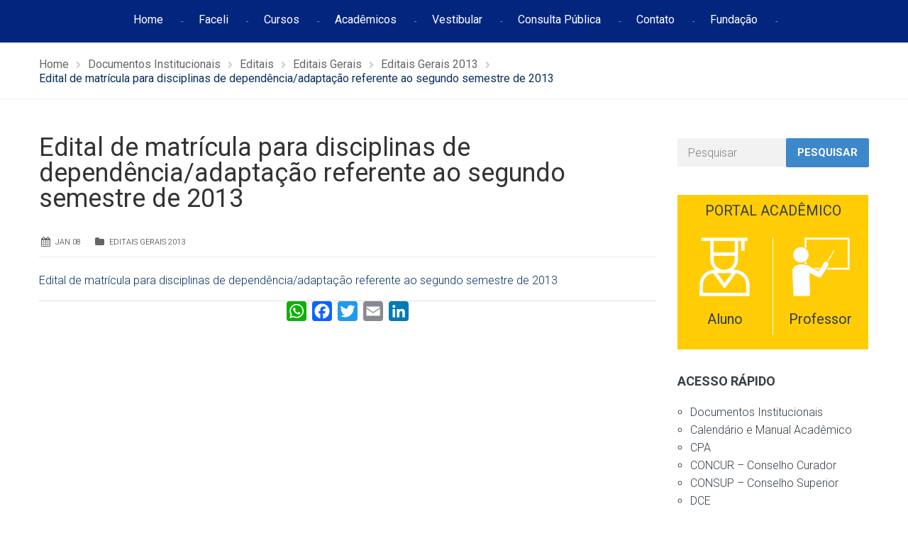

--- FILE ---
content_type: text/html; charset=UTF-8
request_url: https://faceli.edu.br/edital-de-matricula-para-disciplinas-de-dependencia-adaptacao-referente-ao-segundo-semestre-de-2013/
body_size: 19171
content:
<!DOCTYPE html>
<html class="no-js" lang="pt-BR">
<head>
	<meta charset="UTF-8"/>
	<meta http-equiv="X-UA-Compatible" content="IE=edge">
	<meta name="viewport" content="width=device-width, initial-scale=1">
	<title>Edital de matrícula para disciplinas de dependência/adaptação referente ao segundo semestre de 2013 &#8211; FACELI</title>
<meta name='robots' content='max-image-preview:large' />
<!-- Tag do Google (gtag.js) snippet do modo de consentimento adicionado pelo Site Kit -->
<script id='google_gtagjs-js-consent-mode'>
window.dataLayer = window.dataLayer || [];function gtag(){dataLayer.push(arguments);}
gtag('consent', 'default', {"ad_personalization":"denied","ad_storage":"denied","ad_user_data":"denied","analytics_storage":"denied","region":["AT","BE","BG","CY","CZ","DE","DK","EE","ES","FI","FR","GB","GR","HR","HU","IE","IS","IT","LI","LT","LU","LV","MT","NL","NO","PL","PT","RO","SE","SI","SK"],"wait_for_update":500});
window._googlesitekitConsentCategoryMap = {"statistics":["analytics_storage"],"marketing":["ad_storage","ad_user_data","ad_personalization"]};
( function () {
	document.addEventListener(
		'wp_listen_for_consent_change',
		function ( event ) {
			if ( event.detail ) {
				var consentParameters = {};
				var hasConsentParameters = false;
				for ( var category in event.detail ) {
					if ( window._googlesitekitConsentCategoryMap[ category ] ) {
						var status = event.detail[ category ];
						var mappedStatus =
							status === 'allow' ? 'granted' : 'denied';
						var parameters =
							window._googlesitekitConsentCategoryMap[ category ];
						for ( var i = 0; i < parameters.length; i++ ) {
							consentParameters[ parameters[ i ] ] = mappedStatus;
						}
						hasConsentParameters = !! parameters.length;
					}
				}
				if ( hasConsentParameters ) {
					gtag( 'consent', 'update', consentParameters );
				}
			}
		}
	);

	function updateGrantedConsent() {
		if ( ! ( window.wp_consent_type || window.wp_fallback_consent_type ) ) {
			return;
		}
		var consentParameters = {};
		var hasConsentParameters = false;
		for ( var category in window._googlesitekitConsentCategoryMap ) {
			if ( window.wp_has_consent && window.wp_has_consent( category ) ) {
				var parameters =
					window._googlesitekitConsentCategoryMap[ category ];
				for ( var i = 0; i < parameters.length; i++ ) {
					consentParameters[ parameters[ i ] ] = 'granted';
				}
				hasConsentParameters =
					hasConsentParameters || !! parameters.length;
			}
		}
		if ( hasConsentParameters ) {
			gtag( 'consent', 'update', consentParameters );
		}
	}
	document.addEventListener(
		'wp_consent_type_defined',
		updateGrantedConsent
	);
	document.addEventListener( 'DOMContentLoaded', function () {
		if ( ! window.waitfor_consent_hook ) {
			updateGrantedConsent();
		}
	} );
} )();
</script>
<!-- Encerrar a tag do Google (gtag.js) snippet do modo de consentimento adicionado pelo Site Kit -->
			<link rel='dns-prefetch' href='//static.addtoany.com' />
<link rel='dns-prefetch' href='//www.googletagmanager.com' />
<link rel='dns-prefetch' href='//fonts.googleapis.com' />
<link rel='dns-prefetch' href='//netdna.bootstrapcdn.com' />
<link rel='preconnect' href='https://fonts.gstatic.com' crossorigin />
<link rel="alternate" type="application/rss+xml" title="Feed para FACELI &raquo;" href="https://faceli.edu.br/feed/" />
<link rel="alternate" type="application/rss+xml" title="Feed de comentários para FACELI &raquo;" href="https://faceli.edu.br/comments/feed/" />
<link rel="alternate" type="text/calendar" title="FACELI &raquo; do iCal Feed" href="https://faceli.edu.br/events/?ical=1" />
<link rel="alternate" type="application/rss+xml" title="Feed de comentários para FACELI &raquo; Edital de matrícula para disciplinas de dependência/adaptação referente ao segundo semestre de 2013" href="https://faceli.edu.br/edital-de-matricula-para-disciplinas-de-dependencia-adaptacao-referente-ao-segundo-semestre-de-2013/feed/" />
<script type="text/javascript">
/* <![CDATA[ */
window._wpemojiSettings = {"baseUrl":"https:\/\/s.w.org\/images\/core\/emoji\/15.0.3\/72x72\/","ext":".png","svgUrl":"https:\/\/s.w.org\/images\/core\/emoji\/15.0.3\/svg\/","svgExt":".svg","source":{"concatemoji":"https:\/\/faceli.edu.br\/wp-includes\/js\/wp-emoji-release.min.js?ver=6.6.4"}};
/*! This file is auto-generated */
!function(i,n){var o,s,e;function c(e){try{var t={supportTests:e,timestamp:(new Date).valueOf()};sessionStorage.setItem(o,JSON.stringify(t))}catch(e){}}function p(e,t,n){e.clearRect(0,0,e.canvas.width,e.canvas.height),e.fillText(t,0,0);var t=new Uint32Array(e.getImageData(0,0,e.canvas.width,e.canvas.height).data),r=(e.clearRect(0,0,e.canvas.width,e.canvas.height),e.fillText(n,0,0),new Uint32Array(e.getImageData(0,0,e.canvas.width,e.canvas.height).data));return t.every(function(e,t){return e===r[t]})}function u(e,t,n){switch(t){case"flag":return n(e,"\ud83c\udff3\ufe0f\u200d\u26a7\ufe0f","\ud83c\udff3\ufe0f\u200b\u26a7\ufe0f")?!1:!n(e,"\ud83c\uddfa\ud83c\uddf3","\ud83c\uddfa\u200b\ud83c\uddf3")&&!n(e,"\ud83c\udff4\udb40\udc67\udb40\udc62\udb40\udc65\udb40\udc6e\udb40\udc67\udb40\udc7f","\ud83c\udff4\u200b\udb40\udc67\u200b\udb40\udc62\u200b\udb40\udc65\u200b\udb40\udc6e\u200b\udb40\udc67\u200b\udb40\udc7f");case"emoji":return!n(e,"\ud83d\udc26\u200d\u2b1b","\ud83d\udc26\u200b\u2b1b")}return!1}function f(e,t,n){var r="undefined"!=typeof WorkerGlobalScope&&self instanceof WorkerGlobalScope?new OffscreenCanvas(300,150):i.createElement("canvas"),a=r.getContext("2d",{willReadFrequently:!0}),o=(a.textBaseline="top",a.font="600 32px Arial",{});return e.forEach(function(e){o[e]=t(a,e,n)}),o}function t(e){var t=i.createElement("script");t.src=e,t.defer=!0,i.head.appendChild(t)}"undefined"!=typeof Promise&&(o="wpEmojiSettingsSupports",s=["flag","emoji"],n.supports={everything:!0,everythingExceptFlag:!0},e=new Promise(function(e){i.addEventListener("DOMContentLoaded",e,{once:!0})}),new Promise(function(t){var n=function(){try{var e=JSON.parse(sessionStorage.getItem(o));if("object"==typeof e&&"number"==typeof e.timestamp&&(new Date).valueOf()<e.timestamp+604800&&"object"==typeof e.supportTests)return e.supportTests}catch(e){}return null}();if(!n){if("undefined"!=typeof Worker&&"undefined"!=typeof OffscreenCanvas&&"undefined"!=typeof URL&&URL.createObjectURL&&"undefined"!=typeof Blob)try{var e="postMessage("+f.toString()+"("+[JSON.stringify(s),u.toString(),p.toString()].join(",")+"));",r=new Blob([e],{type:"text/javascript"}),a=new Worker(URL.createObjectURL(r),{name:"wpTestEmojiSupports"});return void(a.onmessage=function(e){c(n=e.data),a.terminate(),t(n)})}catch(e){}c(n=f(s,u,p))}t(n)}).then(function(e){for(var t in e)n.supports[t]=e[t],n.supports.everything=n.supports.everything&&n.supports[t],"flag"!==t&&(n.supports.everythingExceptFlag=n.supports.everythingExceptFlag&&n.supports[t]);n.supports.everythingExceptFlag=n.supports.everythingExceptFlag&&!n.supports.flag,n.DOMReady=!1,n.readyCallback=function(){n.DOMReady=!0}}).then(function(){return e}).then(function(){var e;n.supports.everything||(n.readyCallback(),(e=n.source||{}).concatemoji?t(e.concatemoji):e.wpemoji&&e.twemoji&&(t(e.twemoji),t(e.wpemoji)))}))}((window,document),window._wpemojiSettings);
/* ]]> */
</script>

<link rel='stylesheet' id='layerslider-css' href='https://faceli.edu.br/wp-content/plugins/LayerSlider/static/layerslider/css/layerslider.css?ver=6.8.4' type='text/css' media='all' />
<link rel='stylesheet' id='ls-google-fonts-css' href='https://fonts.googleapis.com/css?family=Lato:100,300,regular,700,900%7COpen+Sans:300%7CIndie+Flower:regular%7COswald:300,regular,700&#038;subset=latin%2Clatin-ext' type='text/css' media='all' />
<style id='wp-emoji-styles-inline-css' type='text/css'>

	img.wp-smiley, img.emoji {
		display: inline !important;
		border: none !important;
		box-shadow: none !important;
		height: 1em !important;
		width: 1em !important;
		margin: 0 0.07em !important;
		vertical-align: -0.1em !important;
		background: none !important;
		padding: 0 !important;
	}
</style>
<link rel='stylesheet' id='wp-block-library-css' href='https://faceli.edu.br/wp-includes/css/dist/block-library/style.min.css?ver=6.6.4' type='text/css' media='all' />
<style id='classic-theme-styles-inline-css' type='text/css'>
/*! This file is auto-generated */
.wp-block-button__link{color:#fff;background-color:#32373c;border-radius:9999px;box-shadow:none;text-decoration:none;padding:calc(.667em + 2px) calc(1.333em + 2px);font-size:1.125em}.wp-block-file__button{background:#32373c;color:#fff;text-decoration:none}
</style>
<style id='global-styles-inline-css' type='text/css'>
:root{--wp--preset--aspect-ratio--square: 1;--wp--preset--aspect-ratio--4-3: 4/3;--wp--preset--aspect-ratio--3-4: 3/4;--wp--preset--aspect-ratio--3-2: 3/2;--wp--preset--aspect-ratio--2-3: 2/3;--wp--preset--aspect-ratio--16-9: 16/9;--wp--preset--aspect-ratio--9-16: 9/16;--wp--preset--color--black: #000000;--wp--preset--color--cyan-bluish-gray: #abb8c3;--wp--preset--color--white: #ffffff;--wp--preset--color--pale-pink: #f78da7;--wp--preset--color--vivid-red: #cf2e2e;--wp--preset--color--luminous-vivid-orange: #ff6900;--wp--preset--color--luminous-vivid-amber: #fcb900;--wp--preset--color--light-green-cyan: #7bdcb5;--wp--preset--color--vivid-green-cyan: #00d084;--wp--preset--color--pale-cyan-blue: #8ed1fc;--wp--preset--color--vivid-cyan-blue: #0693e3;--wp--preset--color--vivid-purple: #9b51e0;--wp--preset--gradient--vivid-cyan-blue-to-vivid-purple: linear-gradient(135deg,rgba(6,147,227,1) 0%,rgb(155,81,224) 100%);--wp--preset--gradient--light-green-cyan-to-vivid-green-cyan: linear-gradient(135deg,rgb(122,220,180) 0%,rgb(0,208,130) 100%);--wp--preset--gradient--luminous-vivid-amber-to-luminous-vivid-orange: linear-gradient(135deg,rgba(252,185,0,1) 0%,rgba(255,105,0,1) 100%);--wp--preset--gradient--luminous-vivid-orange-to-vivid-red: linear-gradient(135deg,rgba(255,105,0,1) 0%,rgb(207,46,46) 100%);--wp--preset--gradient--very-light-gray-to-cyan-bluish-gray: linear-gradient(135deg,rgb(238,238,238) 0%,rgb(169,184,195) 100%);--wp--preset--gradient--cool-to-warm-spectrum: linear-gradient(135deg,rgb(74,234,220) 0%,rgb(151,120,209) 20%,rgb(207,42,186) 40%,rgb(238,44,130) 60%,rgb(251,105,98) 80%,rgb(254,248,76) 100%);--wp--preset--gradient--blush-light-purple: linear-gradient(135deg,rgb(255,206,236) 0%,rgb(152,150,240) 100%);--wp--preset--gradient--blush-bordeaux: linear-gradient(135deg,rgb(254,205,165) 0%,rgb(254,45,45) 50%,rgb(107,0,62) 100%);--wp--preset--gradient--luminous-dusk: linear-gradient(135deg,rgb(255,203,112) 0%,rgb(199,81,192) 50%,rgb(65,88,208) 100%);--wp--preset--gradient--pale-ocean: linear-gradient(135deg,rgb(255,245,203) 0%,rgb(182,227,212) 50%,rgb(51,167,181) 100%);--wp--preset--gradient--electric-grass: linear-gradient(135deg,rgb(202,248,128) 0%,rgb(113,206,126) 100%);--wp--preset--gradient--midnight: linear-gradient(135deg,rgb(2,3,129) 0%,rgb(40,116,252) 100%);--wp--preset--font-size--small: 13px;--wp--preset--font-size--medium: 20px;--wp--preset--font-size--large: 36px;--wp--preset--font-size--x-large: 42px;--wp--preset--spacing--20: 0.44rem;--wp--preset--spacing--30: 0.67rem;--wp--preset--spacing--40: 1rem;--wp--preset--spacing--50: 1.5rem;--wp--preset--spacing--60: 2.25rem;--wp--preset--spacing--70: 3.38rem;--wp--preset--spacing--80: 5.06rem;--wp--preset--shadow--natural: 6px 6px 9px rgba(0, 0, 0, 0.2);--wp--preset--shadow--deep: 12px 12px 50px rgba(0, 0, 0, 0.4);--wp--preset--shadow--sharp: 6px 6px 0px rgba(0, 0, 0, 0.2);--wp--preset--shadow--outlined: 6px 6px 0px -3px rgba(255, 255, 255, 1), 6px 6px rgba(0, 0, 0, 1);--wp--preset--shadow--crisp: 6px 6px 0px rgba(0, 0, 0, 1);}:where(.is-layout-flex){gap: 0.5em;}:where(.is-layout-grid){gap: 0.5em;}body .is-layout-flex{display: flex;}.is-layout-flex{flex-wrap: wrap;align-items: center;}.is-layout-flex > :is(*, div){margin: 0;}body .is-layout-grid{display: grid;}.is-layout-grid > :is(*, div){margin: 0;}:where(.wp-block-columns.is-layout-flex){gap: 2em;}:where(.wp-block-columns.is-layout-grid){gap: 2em;}:where(.wp-block-post-template.is-layout-flex){gap: 1.25em;}:where(.wp-block-post-template.is-layout-grid){gap: 1.25em;}.has-black-color{color: var(--wp--preset--color--black) !important;}.has-cyan-bluish-gray-color{color: var(--wp--preset--color--cyan-bluish-gray) !important;}.has-white-color{color: var(--wp--preset--color--white) !important;}.has-pale-pink-color{color: var(--wp--preset--color--pale-pink) !important;}.has-vivid-red-color{color: var(--wp--preset--color--vivid-red) !important;}.has-luminous-vivid-orange-color{color: var(--wp--preset--color--luminous-vivid-orange) !important;}.has-luminous-vivid-amber-color{color: var(--wp--preset--color--luminous-vivid-amber) !important;}.has-light-green-cyan-color{color: var(--wp--preset--color--light-green-cyan) !important;}.has-vivid-green-cyan-color{color: var(--wp--preset--color--vivid-green-cyan) !important;}.has-pale-cyan-blue-color{color: var(--wp--preset--color--pale-cyan-blue) !important;}.has-vivid-cyan-blue-color{color: var(--wp--preset--color--vivid-cyan-blue) !important;}.has-vivid-purple-color{color: var(--wp--preset--color--vivid-purple) !important;}.has-black-background-color{background-color: var(--wp--preset--color--black) !important;}.has-cyan-bluish-gray-background-color{background-color: var(--wp--preset--color--cyan-bluish-gray) !important;}.has-white-background-color{background-color: var(--wp--preset--color--white) !important;}.has-pale-pink-background-color{background-color: var(--wp--preset--color--pale-pink) !important;}.has-vivid-red-background-color{background-color: var(--wp--preset--color--vivid-red) !important;}.has-luminous-vivid-orange-background-color{background-color: var(--wp--preset--color--luminous-vivid-orange) !important;}.has-luminous-vivid-amber-background-color{background-color: var(--wp--preset--color--luminous-vivid-amber) !important;}.has-light-green-cyan-background-color{background-color: var(--wp--preset--color--light-green-cyan) !important;}.has-vivid-green-cyan-background-color{background-color: var(--wp--preset--color--vivid-green-cyan) !important;}.has-pale-cyan-blue-background-color{background-color: var(--wp--preset--color--pale-cyan-blue) !important;}.has-vivid-cyan-blue-background-color{background-color: var(--wp--preset--color--vivid-cyan-blue) !important;}.has-vivid-purple-background-color{background-color: var(--wp--preset--color--vivid-purple) !important;}.has-black-border-color{border-color: var(--wp--preset--color--black) !important;}.has-cyan-bluish-gray-border-color{border-color: var(--wp--preset--color--cyan-bluish-gray) !important;}.has-white-border-color{border-color: var(--wp--preset--color--white) !important;}.has-pale-pink-border-color{border-color: var(--wp--preset--color--pale-pink) !important;}.has-vivid-red-border-color{border-color: var(--wp--preset--color--vivid-red) !important;}.has-luminous-vivid-orange-border-color{border-color: var(--wp--preset--color--luminous-vivid-orange) !important;}.has-luminous-vivid-amber-border-color{border-color: var(--wp--preset--color--luminous-vivid-amber) !important;}.has-light-green-cyan-border-color{border-color: var(--wp--preset--color--light-green-cyan) !important;}.has-vivid-green-cyan-border-color{border-color: var(--wp--preset--color--vivid-green-cyan) !important;}.has-pale-cyan-blue-border-color{border-color: var(--wp--preset--color--pale-cyan-blue) !important;}.has-vivid-cyan-blue-border-color{border-color: var(--wp--preset--color--vivid-cyan-blue) !important;}.has-vivid-purple-border-color{border-color: var(--wp--preset--color--vivid-purple) !important;}.has-vivid-cyan-blue-to-vivid-purple-gradient-background{background: var(--wp--preset--gradient--vivid-cyan-blue-to-vivid-purple) !important;}.has-light-green-cyan-to-vivid-green-cyan-gradient-background{background: var(--wp--preset--gradient--light-green-cyan-to-vivid-green-cyan) !important;}.has-luminous-vivid-amber-to-luminous-vivid-orange-gradient-background{background: var(--wp--preset--gradient--luminous-vivid-amber-to-luminous-vivid-orange) !important;}.has-luminous-vivid-orange-to-vivid-red-gradient-background{background: var(--wp--preset--gradient--luminous-vivid-orange-to-vivid-red) !important;}.has-very-light-gray-to-cyan-bluish-gray-gradient-background{background: var(--wp--preset--gradient--very-light-gray-to-cyan-bluish-gray) !important;}.has-cool-to-warm-spectrum-gradient-background{background: var(--wp--preset--gradient--cool-to-warm-spectrum) !important;}.has-blush-light-purple-gradient-background{background: var(--wp--preset--gradient--blush-light-purple) !important;}.has-blush-bordeaux-gradient-background{background: var(--wp--preset--gradient--blush-bordeaux) !important;}.has-luminous-dusk-gradient-background{background: var(--wp--preset--gradient--luminous-dusk) !important;}.has-pale-ocean-gradient-background{background: var(--wp--preset--gradient--pale-ocean) !important;}.has-electric-grass-gradient-background{background: var(--wp--preset--gradient--electric-grass) !important;}.has-midnight-gradient-background{background: var(--wp--preset--gradient--midnight) !important;}.has-small-font-size{font-size: var(--wp--preset--font-size--small) !important;}.has-medium-font-size{font-size: var(--wp--preset--font-size--medium) !important;}.has-large-font-size{font-size: var(--wp--preset--font-size--large) !important;}.has-x-large-font-size{font-size: var(--wp--preset--font-size--x-large) !important;}
:where(.wp-block-post-template.is-layout-flex){gap: 1.25em;}:where(.wp-block-post-template.is-layout-grid){gap: 1.25em;}
:where(.wp-block-columns.is-layout-flex){gap: 2em;}:where(.wp-block-columns.is-layout-grid){gap: 2em;}
:root :where(.wp-block-pullquote){font-size: 1.5em;line-height: 1.6;}
</style>
<link rel='stylesheet' id='contact-form-7-css' href='https://faceli.edu.br/wp-content/plugins/contact-form-7/includes/css/styles.css?ver=6.0.3' type='text/css' media='all' />
<link rel='stylesheet' id='smart-grid-css' href='https://faceli.edu.br/wp-content/plugins/smart-grid-gallery/includes/dist/sgg.min.css?ver=6.6.4' type='text/css' media='all' />
<link rel='stylesheet' id='wpos-font-awesome-css' href='https://faceli.edu.br/wp-content/plugins/wp-testimonial-with-widget/assets/css/font-awesome.min.css?ver=3.5' type='text/css' media='all' />
<link rel='stylesheet' id='wpos-slick-style-css' href='https://faceli.edu.br/wp-content/plugins/wp-testimonial-with-widget/assets/css/slick.css?ver=3.5' type='text/css' media='all' />
<link rel='stylesheet' id='wtwp-public-css-css' href='https://faceli.edu.br/wp-content/plugins/wp-testimonial-with-widget/assets/css/wtwp-public.css?ver=3.5' type='text/css' media='all' />
<link rel='stylesheet' id='school-time-theme-icons-css' href='https://faceli.edu.br/wp-content/themes/school-time/assets/css/theme-icons.css?ver=6.6.4' type='text/css' media='all' />
<link rel='stylesheet' id='testimonial-rotator-style-css' href='https://faceli.edu.br/wp-content/plugins/testimonial-rotator/testimonial-rotator-style.css?ver=6.6.4' type='text/css' media='all' />
<link rel='stylesheet' id='font-awesome-css' href='//netdna.bootstrapcdn.com/font-awesome/latest/css/font-awesome.min.css?ver=6.6.4' type='text/css' media='all' />
<link rel='stylesheet' id='addtoany-css' href='https://faceli.edu.br/wp-content/plugins/add-to-any/addtoany.min.css?ver=1.16' type='text/css' media='all' />
<style id='addtoany-inline-css' type='text/css'>
.addtoany_content { border: 0; border-top: 1px solid #dedede; text-align:center;  }
</style>
<link rel='stylesheet' id='school-time-plugin-style-css' href='https://faceli.edu.br/wp-content/plugins/school-time-plugin/public/css/style.css?ver=6.6.4' type='text/css' media='all' />
<link rel='stylesheet' id='groundwork-grid-css' href='https://faceli.edu.br/wp-content/themes/school-time/assets/css/groundwork-responsive.css?ver=6.6.4' type='text/css' media='all' />
<link rel='stylesheet' id='js_composer_front-css' href='https://faceli.edu.br/wp-content/plugins/js_composer/assets/css/js_composer.min.css?ver=8.2' type='text/css' media='all' />
<link rel='stylesheet' id='school-time-style-css' href='https://faceli.edu.br/wp-content/themes/school-time/style.css?ver=6.6.4' type='text/css' media='all' />
<style id='school-time-style-inline-css' type='text/css'>
.header-mobile {display: none;}@media screen and (max-width:767px) {.header-left {padding-left: 0;}.wh-header, .wh-top-bar {display: none;}.header-mobile {display: block;}}
</style>
<link rel="preload" as="style" href="https://fonts.googleapis.com/css?family=Roboto:100,300,400,500,700,900,100italic,300italic,400italic,500italic,700italic,900italic&#038;subset=latin&#038;display=swap&#038;ver=1752862163" /><link rel="stylesheet" href="https://fonts.googleapis.com/css?family=Roboto:100,300,400,500,700,900,100italic,300italic,400italic,500italic,700italic,900italic&#038;subset=latin&#038;display=swap&#038;ver=1752862163" media="print" onload="this.media='all'"><noscript><link rel="stylesheet" href="https://fonts.googleapis.com/css?family=Roboto:100,300,400,500,700,900,100italic,300italic,400italic,500italic,700italic,900italic&#038;subset=latin&#038;display=swap&#038;ver=1752862163" /></noscript><link rel='stylesheet' id='school_time_options_style-css' href='//faceli.edu.br/wp-content/uploads/school_time_options_style.css?ver=6.6.4' type='text/css' media='all' />
<style id='school_time_options_style-inline-css' type='text/css'>
.st-slider-button {
    background-color: #f35849 !important;
    color: #fff !important;
}
.st-slider-button:hover {
  background-color: #f35849 !important;
  color: #fff !important;
}
.st-slider-alt-button {
  background-color: #fff !important;
  color: #f35849 !important;
}
.st-slider-alt-button:hover {
  background-color: #f35849 !important;
  color: #fff !important;
}

.sf-menu.wh-menu-main li:after { content: "-" !important; }

.font-11em{
    font-size: 1.1em
}

.vc_grid-owl-dot span {
	border-color: #2A2A2A !important;
}


.vc_grid-owl-dot .active span{
	background-color: #2A2A2A!important;
    border-color: #2A2A2A!important;
}

@-webkit-keyframes load7 {
    0%,
    80%,
    100% {
      box-shadow: 0 2.5em 0 -1.3em rgba(0, 0, 0, 0.75);
    }
    40% {
      box-shadow: 0 2.5em 0 0 rgba(0, 0, 0, 0.75);
    }
  }
  @keyframes load7 {
    0%,
    80%,
    100% {
      box-shadow: 0 2.5em 0 -1.3em rgba(0, 0, 0, 0.75);
    }
    40% {
      box-shadow: 0 2.5em 0 0 rgba(0, 0, 0, 0.75);
    }
  }
  
  .sticky-wrapper {
      height: 60px !important;
  }
  
  .wh-sticky-header .wh-menu-main {
    padding-top: 14px !important;
    }
    
@media (max-width: 769px) {
        .grid-buttons div.wh-content-box {
            padding-right: 20px !important;
            padding-top: 20px !important;
            padding-bottom: 20px !important; 
        }
         .grid-buttons div.wpb_single_image{
             margin-top: 0px !important;
         }
        .docs-institucionais-html{
            padding-left: 0px !important;
        }
        .vc_grid-item {
            padding-right: 0px !important;
        }
        
    }
.wh-footer {
    color: #fff;
}
@media (max-width:768px) {
.wh-footer-big-title,    
.wh-footer-big-title a {
    font-size: 16px;
    line-height: 21px;
}
}

.contato-footer a{
    font-size: 16px !important;
}
.contato-footer div.wpb_single_image {
    position: absolute;
}

.list-footer ul{
    list-style-type: disc !important;
    padding-left: 20px !important;
}

.list-footer ul a{
  color: #ffffff !important;
}

.list-footer ul a:hover{
  color: #ffffff !important;
}

.list-footer ul a:active{
  color: #ffffff !important;
}

.posts-footer div.img-container, .posts-footer span.author, .posts-footer div.content{
    display: none !important;
}


.posts-footer a{
  color: #ffffff !important;
  
  font-weight: 300;
}

.posts-footer a:hover{
  color: #ffffff !important;
  font-weight: 300;
}

.posts-footer ul a:active{
 color: #ffffff !important;
 font-weight: 300;
}

.posts-footer div.wh-padding {
    padding: 0 !important;
    padding-left: 32px !important;
}

.posts-footer div.data {
    display: list-item;
}.vc_custom_1750183102236{margin-top: -50px !important;padding-top: 30px !important;padding-bottom: 60px !important;background-color: #03257E !important;}.vc_custom_1741959543934{padding-top: 0px !important;padding-right: 30px !important;}.vc_custom_1741959675405{padding-top: 0px !important;}.vc_custom_1741959660594{margin-bottom: 10px !important;padding-top: 0px !important;}.vc_custom_1749843964516{margin-bottom: 15px !important;}.vc_custom_1749843798574{margin-bottom: 30px !important;}.vc_custom_1749843976450{margin-bottom: 15px !important;}.vc_custom_1749843811952{margin-bottom: 20px !important;}.vc_custom_1741959001803{margin-top: 10px !important;margin-bottom: 15px !important;}.vc_custom_1540902674549{margin-bottom: 15px !important;}.vc_custom_1749846157057{margin-top: 10px !important;}.vc_custom_1545309881796{margin-bottom: 10px !important;padding-top: 10px !important;padding-left: 45px !important;}.vc_custom_1749846170078{margin-top: 15px !important;padding-left: 7px !important;}.vc_custom_1741964212193{margin-bottom: 0px !important;padding-left: 45px !important;}.vc_custom_1741963753511{margin-bottom: 0px !important;padding-left: 45px !important;}.vc_custom_1750183153599{margin-bottom: 15px !important;padding-left: 45px !important;}.vc_custom_1741955926976{margin-bottom: 0px !important;padding-left: 45px !important;}.vc_custom_1741959335063{border-radius: 1px !important;border-color: #FFFFFF !important;}.img-cabecalho div.wpb_single_image {
    margin-top: 10px !important;
    position: absolute !important;
}

.img-cabecalho p {
    line-height: 21px !important;
}

@media (max-width: 767px) {
    .novo-menu-top {
         display: none !important
    }
}.vc_custom_1749845638092{background-color: #353535 !important;}.vc_custom_1750186947524{margin-top: 15px !important;margin-bottom: 15px !important;}.vc_custom_1624308650197{padding-right: 0px !important;padding-left: 0px !important;}.vc_custom_1542717017398{margin-top: 25px !important;padding-right: 0px !important;padding-left: 0px !important;}.vc_custom_1624308741096{margin-top: 25px !important;padding-right: 0px !important;padding-left: 0px !important;}.vc_custom_1624308376043{margin-top: 25px !important;padding-right: 0px !important;padding-left: 0px !important;}.vc_custom_1624308597468{margin-top: 25px !important;padding-right: 0px !important;padding-left: 0px !important;}.vc_custom_1624308760633{margin-top: 25px !important;padding-right: 0px !important;padding-left: 0px !important;}.vc_custom_1543857457342{margin-bottom: 0px !important;}.vc_custom_1545304377382{margin-bottom: 0px !important;margin-left: 50px !important;padding-top: 15px !important;}.vc_custom_1542716783514{margin-bottom: 0px !important;margin-left: 50px !important;padding-top: 10px !important;}.vc_custom_1542716273049{margin-bottom: 0px !important;margin-left: 50px !important;}.vc_custom_1741955870512{margin-bottom: 0px !important;margin-left: 50px !important;padding-top: 15px !important;}
</style>
<script type="text/javascript" id="layerslider-greensock-js-extra">
/* <![CDATA[ */
var LS_Meta = {"v":"6.8.4"};
/* ]]> */
</script>
<script type="text/javascript" src="https://faceli.edu.br/wp-content/plugins/LayerSlider/static/layerslider/js/greensock.js?ver=1.19.0" id="layerslider-greensock-js"></script>
<script type="text/javascript" src="https://faceli.edu.br/wp-includes/js/jquery/jquery.min.js?ver=3.7.1" id="jquery-core-js"></script>
<script type="text/javascript" id="jquery-migrate-js-extra">
/* <![CDATA[ */
var wheels = {"siteName":"FACELI","data":{"useScrollToTop":false,"useStickyMenu":true,"scrollToTopText":"","isAdminBarShowing":false,"initialWaypointScrollCompensation":"120","preloaderSpinner":0,"preloaderBgColor":"#304ffe"}};
/* ]]> */
</script>
<script type="text/javascript" src="https://faceli.edu.br/wp-includes/js/jquery/jquery-migrate.min.js?ver=3.4.1" id="jquery-migrate-js"></script>
<script type="text/javascript" src="https://faceli.edu.br/wp-content/plugins/LayerSlider/static/layerslider/js/layerslider.kreaturamedia.jquery.js?ver=6.8.4" id="layerslider-js"></script>
<script type="text/javascript" src="https://faceli.edu.br/wp-content/plugins/LayerSlider/static/layerslider/js/layerslider.transitions.js?ver=6.8.4" id="layerslider-transitions-js"></script>
<script type="text/javascript" id="addtoany-core-js-before">
/* <![CDATA[ */
window.a2a_config=window.a2a_config||{};a2a_config.callbacks=[];a2a_config.overlays=[];a2a_config.templates={};a2a_localize = {
	Share: "Share",
	Save: "Save",
	Subscribe: "Subscribe",
	Email: "Email",
	Bookmark: "Bookmark",
	ShowAll: "Show all",
	ShowLess: "Show less",
	FindServices: "Find service(s)",
	FindAnyServiceToAddTo: "Instantly find any service to add to",
	PoweredBy: "Powered by",
	ShareViaEmail: "Share via email",
	SubscribeViaEmail: "Subscribe via email",
	BookmarkInYourBrowser: "Bookmark in your browser",
	BookmarkInstructions: "Press Ctrl+D or \u2318+D to bookmark this page",
	AddToYourFavorites: "Add to your favorites",
	SendFromWebOrProgram: "Send from any email address or email program",
	EmailProgram: "Email program",
	More: "More&#8230;",
	ThanksForSharing: "Thanks for sharing!",
	ThanksForFollowing: "Thanks for following!"
};
/* ]]> */
</script>
<script type="text/javascript" async src="https://static.addtoany.com/menu/page.js" id="addtoany-core-js"></script>
<script type="text/javascript" async src="https://faceli.edu.br/wp-content/plugins/add-to-any/addtoany.min.js?ver=1.1" id="addtoany-jquery-js"></script>
<script type="text/javascript" src="https://faceli.edu.br/wp-content/plugins/smart-grid-gallery/includes/dist/sgg.min.js?ver=6.6.4" id="smart-grid-js"></script>
<script type="text/javascript" src="https://faceli.edu.br/wp-content/plugins/testimonial-rotator/js/jquery.cycletwo.js?ver=6.6.4" id="cycletwo-js"></script>
<script type="text/javascript" src="https://faceli.edu.br/wp-content/plugins/testimonial-rotator/js/jquery.cycletwo.addons.js?ver=6.6.4" id="cycletwo-addons-js"></script>

<!-- Google tag (gtag.js) snippet added by Site Kit -->

<!-- Snippet do Google Analytics adicionado pelo Site Kit -->
<script type="text/javascript" src="https://www.googletagmanager.com/gtag/js?id=GT-5MG3W2K" id="google_gtagjs-js" async></script>
<script type="text/javascript" id="google_gtagjs-js-after">
/* <![CDATA[ */
window.dataLayer = window.dataLayer || [];function gtag(){dataLayer.push(arguments);}
gtag("set","linker",{"domains":["faceli.edu.br"]});
gtag("js", new Date());
gtag("set", "developer_id.dZTNiMT", true);
gtag("config", "GT-5MG3W2K");
/* ]]> */
</script>

<!-- End Google tag (gtag.js) snippet added by Site Kit -->
<script type="text/javascript" src="https://faceli.edu.br/wp-content/themes/school-time/assets/js/vendor/modernizr-2.7.0.min.js" id="modernizr-js"></script>
<script></script><meta name="generator" content="Powered by LayerSlider 6.8.4 - Multi-Purpose, Responsive, Parallax, Mobile-Friendly Slider Plugin for WordPress." />
<!-- LayerSlider updates and docs at: https://layerslider.kreaturamedia.com -->
<link rel="https://api.w.org/" href="https://faceli.edu.br/wp-json/" /><link rel="alternate" title="JSON" type="application/json" href="https://faceli.edu.br/wp-json/wp/v2/posts/4447" /><link rel="EditURI" type="application/rsd+xml" title="RSD" href="https://faceli.edu.br/xmlrpc.php?rsd" />
<meta name="generator" content="WordPress 6.6.4" />
<link rel="canonical" href="https://faceli.edu.br/edital-de-matricula-para-disciplinas-de-dependencia-adaptacao-referente-ao-segundo-semestre-de-2013/" />
<link rel='shortlink' href='https://faceli.edu.br/?p=4447' />
<link rel="alternate" title="oEmbed (JSON)" type="application/json+oembed" href="https://faceli.edu.br/wp-json/oembed/1.0/embed?url=https%3A%2F%2Ffaceli.edu.br%2Fedital-de-matricula-para-disciplinas-de-dependencia-adaptacao-referente-ao-segundo-semestre-de-2013%2F" />
<link rel="alternate" title="oEmbed (XML)" type="text/xml+oembed" href="https://faceli.edu.br/wp-json/oembed/1.0/embed?url=https%3A%2F%2Ffaceli.edu.br%2Fedital-de-matricula-para-disciplinas-de-dependencia-adaptacao-referente-ao-segundo-semestre-de-2013%2F&#038;format=xml" />
<meta name="generator" content="Redux 4.5.6" /><meta name="generator" content="Site Kit by Google 1.124.0" /><meta name="adopt-website-id" content="e38e42c8-9b9b-4a5c-921d-31151b5dbe09" />
<script src="//tag.goadopt.io/injector.js?website_code=e38e42c8-9b9b-4a5c-921d-31151b5dbe09" class="adopt-injector"></script><meta name="tec-api-version" content="v1"><meta name="tec-api-origin" content="https://faceli.edu.br"><link rel="alternate" href="https://faceli.edu.br/wp-json/tribe/events/v1/" />
<style type="text/css" id="breadcrumb-trail-css">.breadcrumbs .trail-browse,.breadcrumbs .trail-items,.breadcrumbs .trail-items li {display: inline-block;margin:0;padding: 0;border:none;background:transparent;text-indent: 0;}.breadcrumbs .trail-browse {font-size: inherit;font-style:inherit;font-weight: inherit;color: inherit;}.breadcrumbs .trail-items {list-style: none;}.trail-items li::after {content: "\002F";padding: 0 0.5em;}.trail-items li:last-of-type::after {display: none;}</style>
<meta name="generator" content="Powered by WPBakery Page Builder - drag and drop page builder for WordPress."/>
<style type="text/css">.broken_link, a.broken_link {
	text-decoration: line-through;
}</style><style type="text/css">.removed_link, a.removed_link {
	text-decoration: line-through;
}</style><link rel="icon" href="https://faceli.edu.br/wp-content/uploads/2025/07/cropped-Logotipo_FACELI_RGB_Horizontal-01-_Azul-1-32x32.png" sizes="32x32" />
<link rel="icon" href="https://faceli.edu.br/wp-content/uploads/2025/07/cropped-Logotipo_FACELI_RGB_Horizontal-01-_Azul-1-192x192.png" sizes="192x192" />
<link rel="apple-touch-icon" href="https://faceli.edu.br/wp-content/uploads/2025/07/cropped-Logotipo_FACELI_RGB_Horizontal-01-_Azul-1-180x180.png" />
<meta name="msapplication-TileImage" content="https://faceli.edu.br/wp-content/uploads/2025/07/cropped-Logotipo_FACELI_RGB_Horizontal-01-_Azul-1-270x270.png" />
		<style type="text/css" id="wp-custom-css">
			.prev-next-item {
	display: none !important
}

#comments, #respond {
	display: none !important
}

.wh-header {
	background-color: #03257E;
}

.menu-biblioteca ul{
    background-color: #F7F7F7 !important;
    list-style-type: none !important;
    padding: 0px !important;
}

.menu-biblioteca ul li:first-child {
    border-top: 1px solid #E6E7EB !important;
}

.menu-biblioteca ul li{
    padding: 13px 13px 13px 20px !important;
    border-left: 4px solid transparent;
    border-bottom: 1px solid #E6E7EB
}

.menu-biblioteca ul li:hover {
    border-left-color: #0000ee !important;
}

.menu-biblioteca ul li a {
    color: #152130 !Important;
    font-weight: 400;
}
.entry-meta i{
	color: #666 !important;
}

.wh-alt-button {
	padding: 10px 25px !important;
	background-color: #EBEBEB !important;
	color: #666 !important;
    border-color: #EBEBEB !important;
}

.wh-alt-button:hover {
	background-color: #efeeee!important;
	border-color: #efeeee !important;
}

.author  {
	display: none !important
}

.widget-latest-posts .widget-post-list-item .title a {
	color: #444 !important
}
.wh-page-title-wrapper {
	display: none !important;
}

#menu-main-menu li:last-child:after {
	display: none !important
}

#menu-item-1381:after {
	display: none !important
}

.portal-academico-sidebar {
	background-color: #ffcc05 !important;
		margin: 0px !important;
}

.portal-academico-sidebar div.wh-content-box {
	box-shadow: none;
}


.portal-academico-sidebar h4 {
	margin-top: 10px !important;
	margin-bottom: 10px !important
}

.portal-academico-sidebar div.vc_row  {
	margin-bottom: 20px !important;
	margin-top: 25px !important
}

.portal-academico-sidebar div.wpb_column:first-child {
	border-right-width: 1px !important;
	border-right-color: #ffffff !important;
	border-right-style: solid !important;
}

.portal-academico-sidebar div.wpb_single_image {
	margin-bottom: 20px !important
}

.content-box-sidebar {
	
	border-top-width: 1px !important;
	border-right-width: 1px !important;
	border-bottom-width: 1px !important;
	border-left-width: 1px !important;
	padding-top: 20px !important;
	padding-bottom: 20px !important;
	border-left-color: #dddddd !important;
	border-left-style: solid !important;
	border-right-color: #dddddd !important;
	border-right-style: solid !important;
	border-top-color: #dddddd !important;
	border-top-style: solid !important;
	border-bottom-color: #dddddd !important;
	border-bottom-style: solid !important;
	border-radius: 3px !important;
	box-shadow: 0px 1px 1px #DCDFE8
}

.content-box-sidebar a {
	font-weight: 300 !important	
}
.content-box-sidebar div{
	text-align: center !important;
	
}

.content-box-sidebar h5 {
	text-align: center !important;
	margin-bottom: 30px;
}

.content-box-sidebar div.wpb_single_image {
	margin-bottom: 15px
} 

.post-grid-docs-interno p {
	margin-left: 60px !important;
	margin-top: 15px !important;
}


.post-grid-docs-interno p a {
	border: none !important;
}

.post-grid-docs-interno div.vc_icon_element {
	position: absolute !important;
}

.post-grid-docs-interno div.vc_gitem-col {
	padding: 0 10px !important;
}

.widget_search button {
	background-color: #3d87cb !important;
	    border: 0px solid #03257E !important;
      color: #ffffff !important;
}

.search-submit {
	background-color: #017a37 !important;
	    border: 1px solid #017a37 !important;
}


		</style>
		<noscript><style> .wpb_animate_when_almost_visible { opacity: 1; }</style></noscript></head>
<body class="post-template-default single single-post postid-4447 single-format-standard tribe-no-js header-top single-layout-default wpb-js-composer js-comp-ver-8.2 vc_responsive">
		<div class="header-mobile header-mobile-default">
		<div id="wh-mobile-menu" class="respmenu-wrap">
	<div class="respmenu-header">
					<a href="https://faceli.edu.br/" class="respmenu-header-logo-link">
				<img src="https://faceli.edu.br/wp-content/uploads/2018/10/logo-faceli-e1540494298954.png" class="respmenu-header-logo" alt="Logo">
			</a>
				<div class="respmenu-open">
							<hr>
				<hr>
				<hr>
					</div>
	</div>
	<div class="menu-main-menu-container"><ul id="menu-main-menu" class="respmenu"><li id="menu-item-979" class="menu-item menu-item-type-post_type menu-item-object-page menu-item-home menu-item-979"><a href="https://faceli.edu.br/">Home</a></li>
<li id="menu-item-1420" class="menu-item menu-item-type-custom menu-item-object-custom menu-item-has-children menu-item-1420"><a>Faceli</a>
<div class="respmenu-submenu-toggle cbp-respmenu-more"><i class="fa fa-angle-down"></i></div>

<ul class="sub-menu">
	<li id="menu-item-21396" class="menu-item menu-item-type-post_type menu-item-object-page menu-item-21396"><a href="https://faceli.edu.br/a-marca/">A Marca</a></li>
	<li id="menu-item-1326" class="menu-item menu-item-type-post_type menu-item-object-page menu-item-1326"><a href="https://faceli.edu.br/conheca-a-faceli/">Conheça a FACELI</a></li>
	<li id="menu-item-22136" class="menu-item menu-item-type-post_type menu-item-object-page menu-item-22136"><a href="https://faceli.edu.br/cpa/">CPA</a></li>
	<li id="menu-item-19901" class="menu-item menu-item-type-post_type menu-item-object-page menu-item-19901"><a href="https://faceli.edu.br/documentos-institucionais/">Documentos Institucionais</a></li>
	<li id="menu-item-21122" class="menu-item menu-item-type-post_type menu-item-object-page menu-item-21122"><a href="https://faceli.edu.br/equipe-academica/">Equipe Acadêmica</a></li>
	<li id="menu-item-1321" class="menu-item menu-item-type-post_type menu-item-object-page menu-item-1321"><a href="https://faceli.edu.br/equipe-administrativa/">Equipe Administrativa</a></li>
</ul>
</li>
<li id="menu-item-1421" class="menu-item menu-item-type-custom menu-item-object-custom menu-item-has-children menu-item-1421"><a>Cursos</a>
<div class="respmenu-submenu-toggle cbp-respmenu-more"><i class="fa fa-angle-down"></i></div>

<ul class="sub-menu">
	<li id="menu-item-1325" class="menu-item menu-item-type-post_type menu-item-object-page menu-item-1325"><a href="https://faceli.edu.br/administracao/">Administração</a></li>
	<li id="menu-item-1324" class="menu-item menu-item-type-post_type menu-item-object-page menu-item-1324"><a href="https://faceli.edu.br/direito/">Direito</a></li>
	<li id="menu-item-1323" class="menu-item menu-item-type-post_type menu-item-object-page menu-item-1323"><a href="https://faceli.edu.br/pedagogia/">Pedagogia</a></li>
	<li id="menu-item-20884" class="menu-item menu-item-type-post_type menu-item-object-page menu-item-20884"><a href="https://faceli.edu.br/politicas-publicas-de-desenvolvimento-social/">Políticas Públicas de Desenvolvimento Social</a></li>
</ul>
</li>
<li id="menu-item-21369" class="menu-item menu-item-type-custom menu-item-object-custom menu-item-has-children menu-item-21369"><a>Acadêmicos</a>
<div class="respmenu-submenu-toggle cbp-respmenu-more"><i class="fa fa-angle-down"></i></div>

<ul class="sub-menu">
	<li id="menu-item-12970" class="menu-item menu-item-type-post_type menu-item-object-page menu-item-12970"><a href="https://faceli.edu.br/biblioteca/">Biblioteca</a></li>
	<li id="menu-item-14119" class="menu-item menu-item-type-post_type menu-item-object-page menu-item-14119"><a href="https://faceli.edu.br/estagio/">Estágio</a></li>
	<li id="menu-item-22058" class="menu-item menu-item-type-post_type menu-item-object-page menu-item-22058"><a href="https://faceli.edu.br/npj-nucleo-de-pratica-juridica/">NPJ – Núcleo de Prática Jurídica</a></li>
	<li id="menu-item-21370" class="menu-item menu-item-type-post_type menu-item-object-page menu-item-21370"><a href="https://faceli.edu.br/pesquisa-e-extensao/">Pesquisa e Extensão</a></li>
	<li id="menu-item-1377" class="menu-item menu-item-type-post_type menu-item-object-page menu-item-1377"><a href="https://faceli.edu.br/secretaria/">Secretaria</a></li>
</ul>
</li>
<li id="menu-item-1363" class="menu-item menu-item-type-custom menu-item-object-custom menu-item-1363"><a target="_blank" rel="noopener" href="http://servicos.faceli.edu.br/vestibular/">Vestibular</a></li>
<li id="menu-item-12047" class="menu-item menu-item-type-custom menu-item-object-custom menu-item-12047"><a href="https://consulta.faceli.edu.br/">Consulta Pública</a></li>
<li id="menu-item-1381" class="menu-item menu-item-type-post_type menu-item-object-page menu-item-1381"><a href="https://faceli.edu.br/contato/">Contato</a></li>
<li id="menu-item-14407" class="menu-item menu-item-type-custom menu-item-object-custom menu-item-14407"><a target="_blank" rel="noopener" href="http://fundacaofaceli.edu.br">Fundação</a></li>
</ul></div></div>
	</div>
		<div class="cbp-container wh-top-bar pad-left">
			</div>

<header class="cbp-row wh-header top">

	<div class="wh-main-menu-bar-wrapper wh-sticky-header-enabled">
		<div class="cbp-container">
							<div class="logo-sticky wh-padding">
		<a href="https://faceli.edu.br/">
			<img width="100" src="https://faceli.edu.br/wp-content/uploads/2025/07/Logotipo_FACELI_RGB_Horizontal-01-_Azul-1.png"
			     alt="Logo">
		</a>
	</div>
			<div class="wh-main-menu one whole wh-padding">
				<div id="cbp-menu-main">
	<div class="wh-ul-center"><ul id="menu-main-menu-1" class="sf-menu wh-menu-main show-x"><li class="menu-item menu-item-type-post_type menu-item-object-page menu-item-home menu-item-979"><a href="https://faceli.edu.br/">Home</a></li>
<li class="menu-item menu-item-type-custom menu-item-object-custom menu-item-has-children menu-item-1420"><a>Faceli</a>
<ul class="sub-menu">
	<li class="menu-item menu-item-type-post_type menu-item-object-page menu-item-21396"><a href="https://faceli.edu.br/a-marca/">A Marca</a></li>
	<li class="menu-item menu-item-type-post_type menu-item-object-page menu-item-1326"><a href="https://faceli.edu.br/conheca-a-faceli/">Conheça a FACELI</a></li>
	<li class="menu-item menu-item-type-post_type menu-item-object-page menu-item-22136"><a href="https://faceli.edu.br/cpa/">CPA</a></li>
	<li class="menu-item menu-item-type-post_type menu-item-object-page menu-item-19901"><a href="https://faceli.edu.br/documentos-institucionais/">Documentos Institucionais</a></li>
	<li class="menu-item menu-item-type-post_type menu-item-object-page menu-item-21122"><a href="https://faceli.edu.br/equipe-academica/">Equipe Acadêmica</a></li>
	<li class="menu-item menu-item-type-post_type menu-item-object-page menu-item-1321"><a href="https://faceli.edu.br/equipe-administrativa/">Equipe Administrativa</a></li>
</ul>
</li>
<li class="menu-item menu-item-type-custom menu-item-object-custom menu-item-has-children menu-item-1421"><a>Cursos</a>
<ul class="sub-menu">
	<li class="menu-item menu-item-type-post_type menu-item-object-page menu-item-1325"><a href="https://faceli.edu.br/administracao/">Administração</a></li>
	<li class="menu-item menu-item-type-post_type menu-item-object-page menu-item-1324"><a href="https://faceli.edu.br/direito/">Direito</a></li>
	<li class="menu-item menu-item-type-post_type menu-item-object-page menu-item-1323"><a href="https://faceli.edu.br/pedagogia/">Pedagogia</a></li>
	<li class="menu-item menu-item-type-post_type menu-item-object-page menu-item-20884"><a href="https://faceli.edu.br/politicas-publicas-de-desenvolvimento-social/">Políticas Públicas de Desenvolvimento Social</a></li>
</ul>
</li>
<li class="menu-item menu-item-type-custom menu-item-object-custom menu-item-has-children menu-item-21369"><a>Acadêmicos</a>
<ul class="sub-menu">
	<li class="menu-item menu-item-type-post_type menu-item-object-page menu-item-12970"><a href="https://faceli.edu.br/biblioteca/">Biblioteca</a></li>
	<li class="menu-item menu-item-type-post_type menu-item-object-page menu-item-14119"><a href="https://faceli.edu.br/estagio/">Estágio</a></li>
	<li class="menu-item menu-item-type-post_type menu-item-object-page menu-item-22058"><a href="https://faceli.edu.br/npj-nucleo-de-pratica-juridica/">NPJ – Núcleo de Prática Jurídica</a></li>
	<li class="menu-item menu-item-type-post_type menu-item-object-page menu-item-21370"><a href="https://faceli.edu.br/pesquisa-e-extensao/">Pesquisa e Extensão</a></li>
	<li class="menu-item menu-item-type-post_type menu-item-object-page menu-item-1377"><a href="https://faceli.edu.br/secretaria/">Secretaria</a></li>
</ul>
</li>
<li class="menu-item menu-item-type-custom menu-item-object-custom menu-item-1363"><a target="_blank" rel="noopener" href="http://servicos.faceli.edu.br/vestibular/">Vestibular</a></li>
<li class="menu-item menu-item-type-custom menu-item-object-custom menu-item-12047"><a href="https://consulta.faceli.edu.br/">Consulta Pública</a></li>
<li class="menu-item menu-item-type-post_type menu-item-object-page menu-item-1381"><a href="https://faceli.edu.br/contato/">Contato</a></li>
<li class="menu-item menu-item-type-custom menu-item-object-custom menu-item-14407"><a target="_blank" rel="noopener" href="http://fundacaofaceli.edu.br">Fundação</a></li>
</ul></div></div>
			</div>
		</div>
	</div>
</header>

		<div class="cbp-row wh-breadcrumbs-bar">
		<div class="cbp-container">
			<div class="one whole wh-padding wh-breadcrumbs-wrapper">
				<div class="wh-breadcrumbs align-left">
					<nav role="navigation" aria-label="Breadcrumbs" class="breadcrumb-trail breadcrumbs" itemprop="breadcrumb"><ul class="trail-items" itemscope itemtype="http://schema.org/BreadcrumbList"><meta name="numberOfItems" content="6" /><meta name="itemListOrder" content="Ascending" /><li itemprop="itemListElement" itemscope itemtype="http://schema.org/ListItem" class="trail-item trail-begin"><a href="https://faceli.edu.br/" rel="home" itemprop="item"><span itemprop="name">Home</span></a><meta itemprop="position" content="1" /></li><li itemprop="itemListElement" itemscope itemtype="http://schema.org/ListItem" class="trail-item"><a href="https://faceli.edu.br/category/documentos-institucionais/" itemprop="item"><span itemprop="name">Documentos Institucionais</span></a><meta itemprop="position" content="2" /></li><li itemprop="itemListElement" itemscope itemtype="http://schema.org/ListItem" class="trail-item"><a href="https://faceli.edu.br/category/documentos-institucionais/editais/" itemprop="item"><span itemprop="name">Editais</span></a><meta itemprop="position" content="3" /></li><li itemprop="itemListElement" itemscope itemtype="http://schema.org/ListItem" class="trail-item"><a href="https://faceli.edu.br/category/documentos-institucionais/editais/editais-gerais/" itemprop="item"><span itemprop="name">Editais Gerais</span></a><meta itemprop="position" content="4" /></li><li itemprop="itemListElement" itemscope itemtype="http://schema.org/ListItem" class="trail-item"><a href="https://faceli.edu.br/category/documentos-institucionais/editais/editais-gerais/editais-gerais-2013/" itemprop="item"><span itemprop="name">Editais Gerais 2013</span></a><meta itemprop="position" content="5" /></li><li itemprop="itemListElement" itemscope itemtype="http://schema.org/ListItem" class="trail-item trail-end"><span itemprop="item"><span itemprop="name">Edital de matrícula para disciplinas de dependência/adaptação referente ao segundo semestre de 2013</span></span><meta itemprop="position" content="6" /></li></ul></nav>				</div>
			</div>
		</div>
	</div>
<div class="cbp-row wh-content">
	<div class="cbp-container">
					<div class="three fourths wh-padding wh-content-inner">
					<div class="post-4447 post type-post status-publish format-standard hentry category-editais-gerais-2013 odd">
					<h1 class="page-title page-title-inner">Edital de matrícula para disciplinas de dependência/adaptação referente ao segundo semestre de 2013</h1>													<div class="entry-meta">
	<span class="date"><i class="fa fa-calendar"></i><a href="https://faceli.edu.br/edital-de-matricula-para-disciplinas-de-dependencia-adaptacao-referente-ao-segundo-semestre-de-2013/" title="Permalink to Edital de matrícula para disciplinas de dependência/adaptação referente ao segundo semestre de 2013" rel="bookmark">jan 08</a></span><span class="categories-links"><i class="fa fa-folder"></i><a href="https://faceli.edu.br/category/documentos-institucionais/editais/editais-gerais/editais-gerais-2013/" rel="category tag">Editais Gerais 2013</a></span><span class="author vcard"><i class="fa fa-user"></i>by <a class="url fn n" href="https://faceli.edu.br/author/idealecomunicacao/" title="View all posts by idealecomunicacao" rel="author">idealecomunicacao</a></span></div>
							<div class="entry-content">
			<p><a href="https://faceli.edu.br/admin/arquivos/arquivos_08_01_2013_041839/arquivos_18.pdf">Edital de matrícula para disciplinas de dependência/adaptação referente ao segundo semestre de 2013</a></p>
<div class="addtoany_share_save_container addtoany_content addtoany_content_bottom"><div class="a2a_kit a2a_kit_size_28 addtoany_list" data-a2a-url="https://faceli.edu.br/edital-de-matricula-para-disciplinas-de-dependencia-adaptacao-referente-ao-segundo-semestre-de-2013/" data-a2a-title="Edital de matrícula para disciplinas de dependência/adaptação referente ao segundo semestre de 2013"><a class="a2a_button_whatsapp" href="https://www.addtoany.com/add_to/whatsapp?linkurl=https%3A%2F%2Ffaceli.edu.br%2Fedital-de-matricula-para-disciplinas-de-dependencia-adaptacao-referente-ao-segundo-semestre-de-2013%2F&amp;linkname=Edital%20de%20matr%C3%ADcula%20para%20disciplinas%20de%20depend%C3%AAncia%2Fadapta%C3%A7%C3%A3o%20referente%20ao%20segundo%20semestre%20de%202013" title="WhatsApp" rel="nofollow noopener" target="_blank"></a><a class="a2a_button_facebook" href="https://www.addtoany.com/add_to/facebook?linkurl=https%3A%2F%2Ffaceli.edu.br%2Fedital-de-matricula-para-disciplinas-de-dependencia-adaptacao-referente-ao-segundo-semestre-de-2013%2F&amp;linkname=Edital%20de%20matr%C3%ADcula%20para%20disciplinas%20de%20depend%C3%AAncia%2Fadapta%C3%A7%C3%A3o%20referente%20ao%20segundo%20semestre%20de%202013" title="Facebook" rel="nofollow noopener" target="_blank"></a><a class="a2a_button_twitter" href="https://www.addtoany.com/add_to/twitter?linkurl=https%3A%2F%2Ffaceli.edu.br%2Fedital-de-matricula-para-disciplinas-de-dependencia-adaptacao-referente-ao-segundo-semestre-de-2013%2F&amp;linkname=Edital%20de%20matr%C3%ADcula%20para%20disciplinas%20de%20depend%C3%AAncia%2Fadapta%C3%A7%C3%A3o%20referente%20ao%20segundo%20semestre%20de%202013" title="Twitter" rel="nofollow noopener" target="_blank"></a><a class="a2a_button_email" href="https://www.addtoany.com/add_to/email?linkurl=https%3A%2F%2Ffaceli.edu.br%2Fedital-de-matricula-para-disciplinas-de-dependencia-adaptacao-referente-ao-segundo-semestre-de-2013%2F&amp;linkname=Edital%20de%20matr%C3%ADcula%20para%20disciplinas%20de%20depend%C3%AAncia%2Fadapta%C3%A7%C3%A3o%20referente%20ao%20segundo%20semestre%20de%202013" title="Email" rel="nofollow noopener" target="_blank"></a><a class="a2a_button_linkedin" href="https://www.addtoany.com/add_to/linkedin?linkurl=https%3A%2F%2Ffaceli.edu.br%2Fedital-de-matricula-para-disciplinas-de-dependencia-adaptacao-referente-ao-segundo-semestre-de-2013%2F&amp;linkname=Edital%20de%20matr%C3%ADcula%20para%20disciplinas%20de%20depend%C3%AAncia%2Fadapta%C3%A7%C3%A3o%20referente%20ao%20segundo%20semestre%20de%202013" title="LinkedIn" rel="nofollow noopener" target="_blank"></a></div></div>		</div>

				<div class="prev-next-item">
			<div class="left-cell">
				<p class="label">Previous</p>
				<i class="icon-Arrow-Left-New"></i> <a href="https://faceli.edu.br/edital-06-2013-divulgacao-do-resultado-de-transferencia-externa-pdf/" rel="prev">Edital 06 2013 &#8211; Divulgação do Resultado de Transferência Externa.pdf</a> 			</div>
			<div class="right-cell">
				<p class="label">Next</p>
				<a href="https://faceli.edu.br/edital-07-2013-processo-seletivo-professores-2014/" rel="next">Edital 07/2013 &#8211; PROCESSO SELETIVO PROFESSORES (2014)</a> <i class="icon-Arrow-Right-New"></i> 			</div>
			<div class="clearfix"></div>
		</div>

		
				
		
	<section id="comments">
		<div class="alert alert-warning">
			Comments are closed.		</div>
	</section><!-- /#comments -->

	</div>
			</div>
			<div class="wh-sidebar one fourth wh-padding">
				<div class="widget search-4 widget_search"><form role="search" method="get" class="search-form form-inline" action="https://faceli.edu.br/">
	<input type="search" value="" name="s" class="search-field" placeholder="Pesquisar">
	<label class="hidden">Pesquisar por:</label>
	<button type="submit" class="search-submit">Pesquisar</button>
</form>
</div><div class="widget_text widget custom_html-3 widget_custom_html"><div class="textwidget custom-html-widget"><div class="vc_row wpb_row vc_row-fluid portal-academico-sidebar">

<div class="wpb_column vc_column_container vc_col-sm-12"><div class="vc_column-inner"><div class="wpb_wrapper">

<h4 style="color: 0000;text-align: center" class="vc_custom_heading vc_do_custom_heading" >PORTAL ACADÊMICO</h4>

<div class="vc_row wpb_row vc_inner vc_row-fluid">

<div class="wpb_column vc_column_container vc_col-sm-6"><div class="vc_column-inner"><div class="wpb_wrapper">

		<div class="wh-content-box  scp_content_box-56533918083ef92e4ab537ff214069b6">
													<a class="wh-content-box-link"
				   href="https://login.faceli.edu.br"
															></a>
						


	<div  class="wpb_single_image wpb_content_element vc_align_center wpb_content_element">
		
		<figure class="wpb_wrapper vc_figure">
			<a href="https://login.faceli.edu.br" target="_self" class="vc_single_image-wrapper   vc_box_border_grey" rel="noopener"><img width="71" height="83" src="https://faceli.edu.br/wp-content/uploads/2018/10/icon-aluno.png" class="vc_single_image-img attachment-full" alt="" title="icon-aluno" decoding="async" loading="lazy" /></a>
		</figure>
	</div>


<h4 style="color: 0000;text-align: center" class="vc_custom_heading vc_do_custom_heading" ><a href="https://login.faceli.edu.br">Aluno</a></h4>

		</div>
		

</div></div></div>

<div class="wpb_column vc_column_container vc_col-sm-6"><div class="vc_column-inner"><div class="wpb_wrapper">

		<div class="wh-content-box  scp_content_box-56533918083ef92e4ab537ff214069b6">
													<a class="wh-content-box-link"
				   href="https://login.faceli.edu.br"
															></a>
						


	<div  class="wpb_single_image wpb_content_element vc_align_center wpb_content_element vc_custom_1540990848929">
		
		<figure class="wpb_wrapper vc_figure">
			<a href="https://login.faceli.edu.br" target="_self" class="vc_single_image-wrapper   vc_box_border_grey" rel="noopener"><img width="82" height="83" src="https://faceli.edu.br/wp-content/uploads/2018/10/icon-professor.png" class="vc_single_image-img attachment-full" alt="" title="icon-professor" decoding="async" loading="lazy" /></a>
		</figure>
	</div>


<h4 style="color: 0000;text-align: center" class="vc_custom_heading vc_do_custom_heading" ><a href="https://login.faceli.edu.br">Professor</a></h4>

		</div>
		

</div></div></div>

</div>

</div></div></div>

</div></div></div><div class="widget nav_menu-2 widget_nav_menu"><h5 class="widget-title">ACESSO RÁPIDO</h5><div class="menu-links-paginas-internas-container"><ul id="menu-links-paginas-internas" class="menu"><li id="menu-item-19900" class="menu-item menu-item-type-post_type menu-item-object-page menu-item-19900"><a href="https://faceli.edu.br/documentos-institucionais/">Documentos Institucionais</a></li>
<li id="menu-item-4041" class="menu-item menu-item-type-post_type menu-item-object-page menu-item-4041"><a href="https://faceli.edu.br/calendario-academico/">Calendário e Manual Acadêmico</a></li>
<li id="menu-item-4044" class="menu-item menu-item-type-post_type menu-item-object-page menu-item-4044"><a href="https://faceli.edu.br/cpa/">CPA</a></li>
<li id="menu-item-19899" class="menu-item menu-item-type-post_type menu-item-object-page menu-item-19899"><a href="https://faceli.edu.br/concur/">CONCUR – Conselho Curador</a></li>
<li id="menu-item-4045" class="menu-item menu-item-type-post_type menu-item-object-page menu-item-4045"><a href="https://faceli.edu.br/consup/">CONSUP – Conselho Superior</a></li>
<li id="menu-item-6056" class="menu-item menu-item-type-post_type menu-item-object-page menu-item-6056"><a href="https://faceli.edu.br/dce/">DCE</a></li>
<li id="menu-item-14391" class="menu-item menu-item-type-post_type menu-item-object-page menu-item-14391"><a href="https://faceli.edu.br/estagio/">Estágios</a></li>
<li id="menu-item-4048" class="menu-item menu-item-type-post_type menu-item-object-page menu-item-4048"><a href="https://faceli.edu.br/licitacao/">Licitações (2011-2020)</a></li>
<li id="menu-item-4043" class="menu-item menu-item-type-post_type menu-item-object-page menu-item-4043"><a href="https://faceli.edu.br/nucleo-de-atendimento-a-comunidade/">Núcleos de Atendimento a Comunidade</a></li>
<li id="menu-item-4047" class="menu-item menu-item-type-post_type menu-item-object-page menu-item-4047"><a href="https://faceli.edu.br/pesquisa-e-extensao/">Pesquisa e Extensão</a></li>
</ul></div></div><div class="widget_text widget custom_html-4 widget_custom_html"><h5 class="widget-title">Quer receber notícias da Faceli?</h5><div class="textwidget custom-html-widget"><h6 style="color: #017a37;text-align: center" class="vc_custom_heading vc_do_custom_heading" ><a href="http://chat.whatsapp.com/IMNTSilDYLZ3jrWjpOoM6s">Clique ou toque AQUI para entrar em um dos grupos de Notícias da Faceli no WhatsApp.</a></h6>
</div></div>			</div>
			</div>
</div>
	<div class="cbp-row wh-footer">
		<div class="cbp-container wh-padding">
			<div data-vc-full-width="true" data-vc-full-width-init="false" class="vc_row wpb_row vc_row-fluid contato-footer vc_custom_1750183102236 vc_row-has-fill"><div class="wpb_column vc_column_container vc_col-sm-3"><div class="vc_column-inner vc_custom_1741959543934"><div class="wpb_wrapper"><h5 style="color: #FFCC05;text-align: left" class="vc_custom_heading vc_do_custom_heading vc_custom_1749843964516" >Sobre a Faceli</h5><p style="color: #FFFFFF;line-height: 23px;text-align: justify" class="vc_custom_heading vc_do_custom_heading vc_custom_1749843798574" >Faculdade de Ensino Superior de Linhares – Instituição de ensino superior, de estudo, pesquisa e extensão, em todos ramos do saber e da divulgação científica técnica e cultural, pública, sem fins lucrativos, mantida pela FUNDAÇÃO FACELI.</p><h5 style="color: #FFCC05;text-align: left" class="vc_custom_heading vc_do_custom_heading vc_custom_1749843976450" >Ato Legal</h5><p style="color: #FFFFFF;line-height: 23px;text-align: justify" class="vc_custom_heading vc_do_custom_heading vc_custom_1749843811952" >Criada através da Lei Municipal n.º 2.561 de 15/12/2005.</p></div></div></div><div class="list-footer wpb_column vc_column_container vc_col-sm-3"><div class="vc_column-inner vc_custom_1741959675405"><div class="wpb_wrapper"><h5 style="color: #ffcc29;text-align: left" class="vc_custom_heading vc_do_custom_heading vc_custom_1741959001803" >Cursos</h5><div  class="vc_wp_custommenu wpb_content_element"><div class="widget widget_nav_menu"><div class="menu-cursos-container"><ul id="menu-cursos" class="menu"><li id="menu-item-1419" class="menu-item menu-item-type-post_type menu-item-object-page menu-item-1419"><a href="https://faceli.edu.br/administracao/">Administração</a></li>
<li id="menu-item-1418" class="menu-item menu-item-type-post_type menu-item-object-page menu-item-1418"><a href="https://faceli.edu.br/direito/">Direito</a></li>
<li id="menu-item-1417" class="menu-item menu-item-type-post_type menu-item-object-page menu-item-1417"><a href="https://faceli.edu.br/pedagogia/">Pedagogia</a></li>
<li id="menu-item-20917" class="menu-item menu-item-type-post_type menu-item-object-page menu-item-20917"><a href="https://faceli.edu.br/politicas-publicas-de-desenvolvimento-social/">Políticas Públicas de Desenvolvimento Social</a></li>
</ul></div></div></div></div></div></div><div class="posts-footer wpb_column vc_column_container vc_col-sm-3"><div class="vc_column-inner vc_custom_1741959660594"><div class="wpb_wrapper"><h5 style="color: #ffcc29;text-align: left" class="vc_custom_heading vc_do_custom_heading vc_custom_1540902674549" >Contato</h5>
	<div  class="wpb_single_image wpb_content_element vc_align_left wpb_content_element vc_custom_1749846157057">
		
		<figure class="wpb_wrapper vc_figure">
			<div class="vc_single_image-wrapper   vc_box_border_grey"><img width="35" height="33" src="https://faceli.edu.br/wp-content/uploads/2016/02/icon-contato-footer-1.png" class="vc_single_image-img attachment-full" alt="" title="icon-contato-footer" decoding="async" loading="lazy" /></div>
		</figure>
	</div>
<p style="font-size: 14px;color: #ffffff;text-align: left" class="vc_custom_heading vc_do_custom_heading wh-font-weight-normal vc_custom_1545309881796" >27 3373-7900</p>
	<div  class="wpb_single_image wpb_content_element vc_align_left wpb_content_element vc_custom_1749846170078">
		
		<figure class="wpb_wrapper vc_figure">
			<div class="vc_single_image-wrapper   vc_box_border_grey"><img width="22" height="31" src="https://faceli.edu.br/wp-content/uploads/2016/02/icon-localizacao-footer-1.png" class="vc_single_image-img attachment-full" alt="" title="icon-localizacao-footer" decoding="async" loading="lazy" /></div>
		</figure>
	</div>
<p style="font-size: 14px;color: #ffffff;text-align: left" class="vc_custom_heading vc_do_custom_heading wh-font-weight-normal vc_custom_1741964212193" >Av. Presidente Costa e Silva, 177</p><p style="font-size: 14px;color: #ffffff;text-align: left" class="vc_custom_heading vc_do_custom_heading wh-font-weight-normal vc_custom_1741963753511" >Bairro Novo Horizonte</p><p style="font-size: 14px;color: #ffffff;text-align: left" class="vc_custom_heading vc_do_custom_heading wh-font-weight-normal vc_custom_1750183153599" >CEP 29.902-120 - Linhares/ES</p>
	<div  class="wpb_single_image wpb_content_element vc_align_left wpb_content_element">
		
		<figure class="wpb_wrapper vc_figure">
			<a href="https://faceli.edu.br/ouvidoria/" target="_blank" class="vc_single_image-wrapper   vc_box_border_grey"><img width="35" height="32" src="https://faceli.edu.br/wp-content/uploads/2016/02/icon-ouvidoria-footer-1.png" class="vc_single_image-img attachment-full" alt="" title="icon-ouvidoria-footer" decoding="async" loading="lazy" /></a>
		</figure>
	</div>
<p style="font-size: 14px;color: #ffffff;text-align: left" class="vc_custom_heading vc_do_custom_heading wh-font-weight-normal vc_custom_1741955926976" ><a href="https://faceli.edu.br/ouvidoria/" target="_blank">Ouvidoria</a></p></div></div></div><div class="wpb_column vc_column_container vc_col-sm-3"><div class="vc_column-inner"><div class="wpb_wrapper">
	<div  class="wpb_single_image wpb_content_element vc_align_center wpb_content_element vc_custom_1741959335063">
		
		<figure class="wpb_wrapper vc_figure">
			<a href="https://emec.mec.gov.br/emec/consulta-cadastro/detalhamento/d96957f455f6405d14c6542552b0f6eb/MTYwMTA=" target="_blank" class="vc_single_image-wrapper   vc_box_border_grey"><img width="300" height="197" src="https://faceli.edu.br/wp-content/uploads/2022/11/banner_qrcode-300x197.jpg" class="vc_single_image-img attachment-medium" alt="" title="CREATOR: gd-jpeg v1.0 (using IJG JPEG v80), default quality" decoding="async" loading="lazy" srcset="https://faceli.edu.br/wp-content/uploads/2022/11/banner_qrcode-300x197.jpg 300w, https://faceli.edu.br/wp-content/uploads/2022/11/banner_qrcode.jpg 689w" sizes="(max-width: 300px) 100vw, 300px" /></a>
		</figure>
	</div>
<div class="vc_separator wpb_content_element vc_separator_align_center vc_sep_width_100 vc_sep_pos_align_center vc_separator_no_text wpb_content_element  wpb_content_element" ><span class="vc_sep_holder vc_sep_holder_l"><span style="border-color:#017A37;" class="vc_sep_line"></span></span><span class="vc_sep_holder vc_sep_holder_r"><span style="border-color:#017A37;" class="vc_sep_line"></span></span>
</div></div></div></div></div><div class="vc_row-full-width vc_clearfix"></div>		</div>
	</div>
		<script>
		( function ( body ) {
			'use strict';
			body.className = body.className.replace( /\btribe-no-js\b/, 'tribe-js' );
		} )( document.body );
		</script>
		<script> /* <![CDATA[ */var tribe_l10n_datatables = {"aria":{"sort_ascending":": activate to sort column ascending","sort_descending":": activate to sort column descending"},"length_menu":"Show _MENU_ entries","empty_table":"No data available in table","info":"Showing _START_ to _END_ of _TOTAL_ entries","info_empty":"Showing 0 to 0 of 0 entries","info_filtered":"(filtered from _MAX_ total entries)","zero_records":"No matching records found","search":"Search:","all_selected_text":"All items on this page were selected. ","select_all_link":"Select all pages","clear_selection":"Clear Selection.","pagination":{"all":"All","next":"Next","previous":"Previous"},"select":{"rows":{"0":"","_":": Selected %d rows","1":": Selected 1 row"}},"datepicker":{"dayNames":["domingo","segunda-feira","ter\u00e7a-feira","quarta-feira","quinta-feira","sexta-feira","s\u00e1bado"],"dayNamesShort":["dom","seg","ter","qua","qui","sex","s\u00e1b"],"dayNamesMin":["D","S","T","Q","Q","S","S"],"monthNames":["janeiro","fevereiro","mar\u00e7o","abril","maio","junho","julho","agosto","setembro","outubro","novembro","dezembro"],"monthNamesShort":["janeiro","fevereiro","mar\u00e7o","abril","maio","junho","julho","agosto","setembro","outubro","novembro","dezembro"],"monthNamesMin":["jan","fev","mar","abr","maio","jun","jul","ago","set","out","nov","dez"],"nextText":"Next","prevText":"Prev","currentText":"Today","closeText":"Done","today":"Today","clear":"Clear"}};/* ]]> */ </script><link rel='stylesheet' id='vc_google_fonts_abril_fatfaceregular-css' href='https://fonts.googleapis.com/css?family=Abril+Fatface%3Aregular&#038;ver=8.2' type='text/css' media='all' />
<script type="text/javascript" src="https://faceli.edu.br/wp-includes/js/dist/hooks.min.js?ver=2810c76e705dd1a53b18" id="wp-hooks-js"></script>
<script type="text/javascript" src="https://faceli.edu.br/wp-includes/js/dist/i18n.min.js?ver=5e580eb46a90c2b997e6" id="wp-i18n-js"></script>
<script type="text/javascript" id="wp-i18n-js-after">
/* <![CDATA[ */
wp.i18n.setLocaleData( { 'text direction\u0004ltr': [ 'ltr' ] } );
/* ]]> */
</script>
<script type="text/javascript" src="https://faceli.edu.br/wp-content/plugins/contact-form-7/includes/swv/js/index.js?ver=6.0.3" id="swv-js"></script>
<script type="text/javascript" id="contact-form-7-js-before">
/* <![CDATA[ */
var wpcf7 = {
    "api": {
        "root": "https:\/\/faceli.edu.br\/wp-json\/",
        "namespace": "contact-form-7\/v1"
    },
    "cached": 1
};
/* ]]> */
</script>
<script type="text/javascript" src="https://faceli.edu.br/wp-content/plugins/contact-form-7/includes/js/index.js?ver=6.0.3" id="contact-form-7-js"></script>
<script type="text/javascript" src="https://faceli.edu.br/wp-content/themes/school-time/assets/js/plugins/fitvids.js" id="fitvids-js"></script>
<script type="text/javascript" src="https://faceli.edu.br/wp-content/themes/school-time/assets/js/plugins/superfish.js" id="superfish-js"></script>
<script type="text/javascript" src="https://faceli.edu.br/wp-content/themes/school-time/assets/js/plugins/hoverintent.js" id="hoverintent-js"></script>
<script type="text/javascript" src="https://faceli.edu.br/wp-content/themes/school-time/assets/js/plugins/scrollup.js" id="scrollup-js"></script>
<script type="text/javascript" src="https://faceli.edu.br/wp-content/themes/school-time/assets/js/plugins/jquery.sticky.js" id="jquery-sticky-js"></script>
<script type="text/javascript" src="https://faceli.edu.br/wp-content/themes/school-time/assets/js/plugins/natural-width-height.js" id="natural-width-height-js"></script>
<script type="text/javascript" src="https://faceli.edu.br/wp-content/themes/school-time/assets/js/wheels-main.min.js" id="school-time-scripts-js"></script>
<script type="text/javascript" src="https://faceli.edu.br/wp-content/plugins/js_composer/assets/js/dist/js_composer_front.min.js?ver=8.2" id="wpb_composer_front_js-js"></script>
<script></script></body>
</html>


<!-- Page cached by LiteSpeed Cache 7.6.2 on 2025-11-16 14:29:10 -->